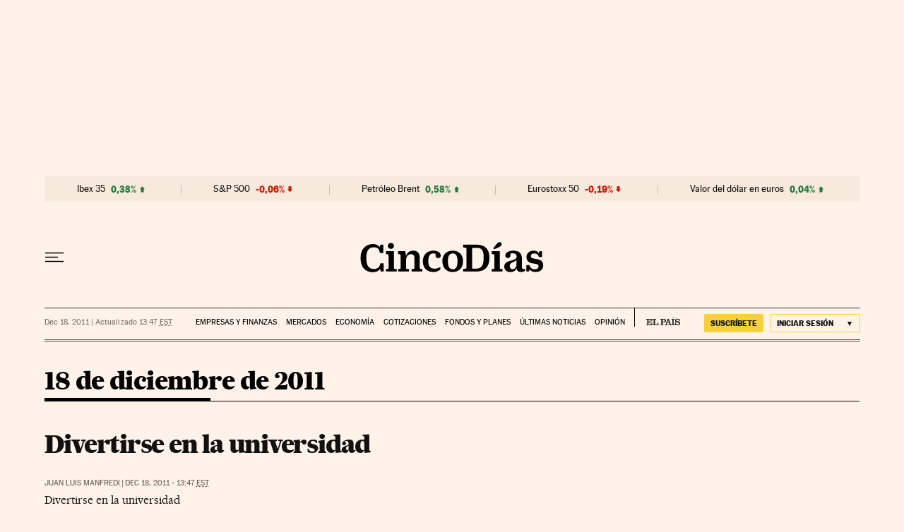

--- FILE ---
content_type: application/javascript; charset=utf-8
request_url: https://fundingchoicesmessages.google.com/f/AGSKWxUskDWmM8MdKK90AkzVgkEfT4PVT376M-5KcZpV7MYf0iyy-KVi5o3hLqULE-op_KZ9Y4_YPcRO6xnZFLW5Q9FUaYNeITLFA04MiFPTuies5x7FsdHPNu68hnggpxR1Y3qkh0VD5CbS7jjT-07e706yqoMdSdwBZEDXLq7tipTsLgwopdiYSG2lcvxN/_/peeltr./adswap./ad_pop./popundercode18./ad.view?
body_size: -1290
content:
window['c6746446-b231-4368-a0b1-f2b3d2688719'] = true;